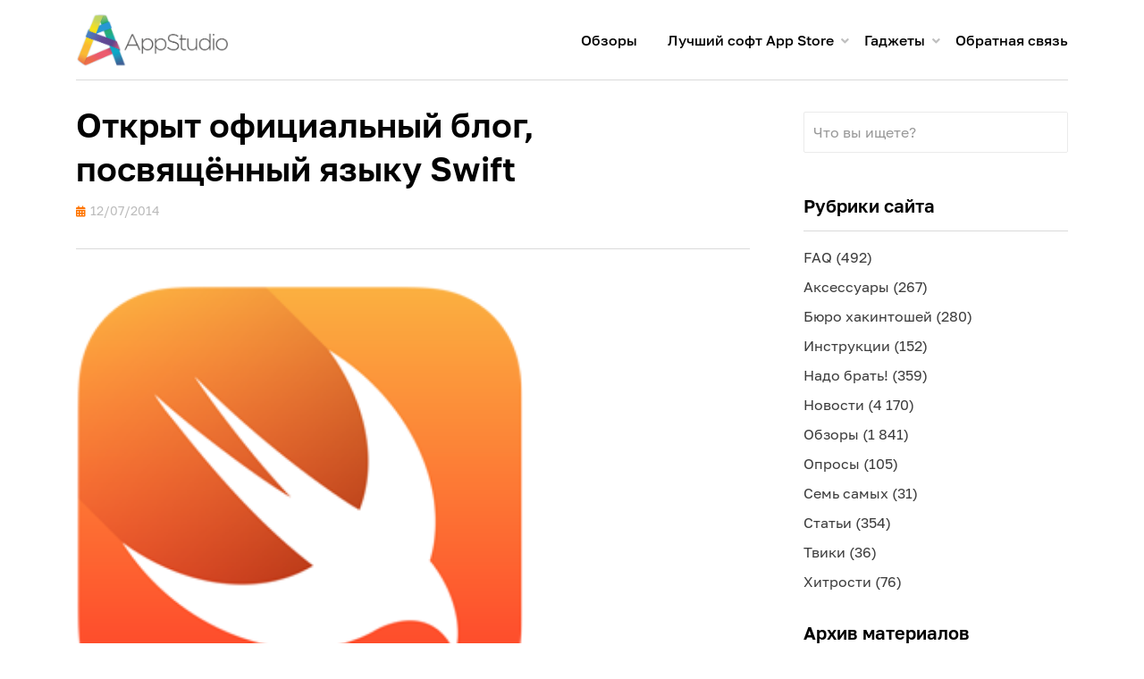

--- FILE ---
content_type: text/html; charset=UTF-8
request_url: https://appstudio.org/news/otkryt-ofitsialnyj-blog-posvyashhennyj-yazyku-swift.html
body_size: 15172
content:
<!DOCTYPE html>
<html lang="ru-RU">
<head>
<meta charset="UTF-8">
<meta name="format-detection" content="telephone=no">
<meta name="viewport" content="width=device-width, initial-scale=1, maximum-scale=2, minimum-scale=0.4, user-scalable=1">
<title>Открыт официальный блог, посвящённый языку Swift &ndash; Проект AppStudio</title>
<link rel="profile" href="http://gmpg.org/xfn/11">
<link rel="apple-touch-icon" sizes="57x57" href="/apple-touch-icon-57x57.png?v=kPPyLjjLo8">
<link rel="apple-touch-icon" sizes="60x60" href="/apple-touch-icon-60x60.png?v=kPPyLjjLo8">
<link rel="apple-touch-icon" sizes="72x72" href="/apple-touch-icon-72x72.png?v=kPPyLjjLo8">
<link rel="apple-touch-icon" sizes="76x76" href="/apple-touch-icon-76x76.png?v=kPPyLjjLo8">
<link rel="apple-touch-icon" sizes="114x114" href="/apple-touch-icon-114x114.png?v=kPPyLjjLo8">
<link rel="apple-touch-icon" sizes="120x120" href="/apple-touch-icon-120x120.png?v=kPPyLjjLo8">
<link rel="apple-touch-icon" sizes="144x144" href="/apple-touch-icon-144x144.png?v=kPPyLjjLo8">
<link rel="apple-touch-icon" sizes="152x152" href="/apple-touch-icon-152x152.png?v=kPPyLjjLo8">
<link rel="apple-touch-icon" sizes="180x180" href="/apple-touch-icon-180x180.png?v=kPPyLjjLo8">
<link rel="icon" type="image/png" href="/favicon-32x32.png?v=kPPyLjjLo8" sizes="32x32">
<link rel="icon" type="image/png" href="/favicon-194x194.png?v=kPPyLjjLo8" sizes="194x194">
<link rel="icon" type="image/png" href="/favicon-96x96.png?v=kPPyLjjLo8" sizes="96x96">
<link rel="icon" type="image/png" href="/android-chrome-192x192.png?v=kPPyLjjLo8" sizes="192x192">
<link rel="icon" type="image/png" href="/favicon-16x16.png?v=kPPyLjjLo8" sizes="16x16">
<link rel="manifest" href="/manifest.json?v=kPPyLjjLo8">
<link rel="mask-icon" href="/safari-pinned-tab.svg?v=kPPyLjjLo8" color="#5bbad5">
<link rel="shortcut icon" href="/favicon.ico?v=kPPyLjjLo8">
<meta name="apple-mobile-web-app-title" content="AppStudio">
<meta name="application-name" content="AppStudio">
<meta name="msapplication-TileColor" content="#da532c">
<meta name="msapplication-TileImage" content="/mstile-144x144.png?v=kPPyLjjLo8">
<meta name="theme-color" content="#ffffff">		
<title>Открыт официальный блог, посвящённый языку Swift &ndash; Проект AppStudio</title>

<!-- This site is optimized with the Yoast SEO plugin v13.5 - https://yoast.com/wordpress/plugins/seo/ -->
<meta name="description" content="Apple открыла официальный блог, посвященный новому языку программирования Swift"/>
<meta name="robots" content="max-snippet:-1, max-image-preview:large, max-video-preview:-1"/>
<link rel="canonical" href="https://appstudio.org/news/otkryt-ofitsialnyj-blog-posvyashhennyj-yazyku-swift.html" />
<meta property="og:locale" content="ru_RU" />
<meta property="og:type" content="article" />
<meta property="og:title" content="Открыт официальный блог, посвящённый языку Swift &ndash; Проект AppStudio" />
<meta property="og:description" content="Apple открыла официальный блог, посвященный новому языку программирования Swift" />
<meta property="og:url" content="https://appstudio.org/news/otkryt-ofitsialnyj-blog-posvyashhennyj-yazyku-swift.html" />
<meta property="og:site_name" content="Проект AppStudio" />
<meta property="article:publisher" content="https://www.facebook.com/arkkeeper" />
<meta property="article:tag" content="developer center" />
<meta property="article:section" content="Новости" />
<meta property="article:published_time" content="2014-07-12T17:33:46+00:00" />
<meta property="article:modified_time" content="2014-08-03T19:12:26+00:00" />
<meta property="og:updated_time" content="2014-08-03T19:12:26+00:00" />
<meta property="og:image" content="https://appstudio.org/wp-content/uploads/2014/07/Apple_Swift_Logo_nowm.png" />
<meta property="og:image:secure_url" content="https://appstudio.org/wp-content/uploads/2014/07/Apple_Swift_Logo_nowm.png" />
<meta property="og:image:width" content="256" />
<meta property="og:image:height" content="256" />
<meta name="twitter:card" content="summary_large_image" />
<meta name="twitter:description" content="Apple открыла официальный блог, посвященный новому языку программирования Swift" />
<meta name="twitter:title" content="Открыт официальный блог, посвящённый языку Swift &ndash; Проект AppStudio" />
<meta name="twitter:site" content="@app_studio" />
<meta name="twitter:image" content="https://appstudio.org/wp-content/uploads/2014/07/Apple_Swift_Logo_nowm.png" />
<meta name="twitter:creator" content="@app_studio" />
<script type='application/ld+json' class='yoast-schema-graph yoast-schema-graph--main'>{"@context":"https://schema.org","@graph":[{"@type":"WebSite","@id":"https://appstudio.org/#website","url":"https://appstudio.org/","name":"\u041f\u0440\u043e\u0435\u043a\u0442 AppStudio","inLanguage":"ru-RU","description":"\u0412\u0430\u0448 \u043f\u0443\u0442\u0435\u0432\u043e\u0434\u0438\u0442\u0435\u043b\u044c \u0432 \u043c\u0438\u0440\u0435 Apple","potentialAction":[{"@type":"SearchAction","target":"https://appstudio.org/?s={search_term_string}","query-input":"required name=search_term_string"}]},{"@type":"ImageObject","@id":"https://appstudio.org/news/otkryt-ofitsialnyj-blog-posvyashhennyj-yazyku-swift.html#primaryimage","inLanguage":"ru-RU","url":"https://appstudio.org/wp-content/uploads/2014/07/Apple_Swift_Logo_nowm.png","width":256,"height":256},{"@type":"WebPage","@id":"https://appstudio.org/news/otkryt-ofitsialnyj-blog-posvyashhennyj-yazyku-swift.html#webpage","url":"https://appstudio.org/news/otkryt-ofitsialnyj-blog-posvyashhennyj-yazyku-swift.html","name":"\u041e\u0442\u043a\u0440\u044b\u0442 \u043e\u0444\u0438\u0446\u0438\u0430\u043b\u044c\u043d\u044b\u0439 \u0431\u043b\u043e\u0433, \u043f\u043e\u0441\u0432\u044f\u0449\u0451\u043d\u043d\u044b\u0439 \u044f\u0437\u044b\u043a\u0443 Swift &ndash; \u041f\u0440\u043e\u0435\u043a\u0442 AppStudio","isPartOf":{"@id":"https://appstudio.org/#website"},"inLanguage":"ru-RU","primaryImageOfPage":{"@id":"https://appstudio.org/news/otkryt-ofitsialnyj-blog-posvyashhennyj-yazyku-swift.html#primaryimage"},"datePublished":"2014-07-12T17:33:46+00:00","dateModified":"2014-08-03T19:12:26+00:00","author":{"@id":"https://appstudio.org/#/schema/person/8d43c301954922424a4a1c7b500364f0"},"description":"Apple \u043e\u0442\u043a\u0440\u044b\u043b\u0430 \u043e\u0444\u0438\u0446\u0438\u0430\u043b\u044c\u043d\u044b\u0439 \u0431\u043b\u043e\u0433, \u043f\u043e\u0441\u0432\u044f\u0449\u0435\u043d\u043d\u044b\u0439 \u043d\u043e\u0432\u043e\u043c\u0443 \u044f\u0437\u044b\u043a\u0443 \u043f\u0440\u043e\u0433\u0440\u0430\u043c\u043c\u0438\u0440\u043e\u0432\u0430\u043d\u0438\u044f Swift","potentialAction":[{"@type":"ReadAction","target":["https://appstudio.org/news/otkryt-ofitsialnyj-blog-posvyashhennyj-yazyku-swift.html"]}]},{"@type":["Person"],"@id":"https://appstudio.org/#/schema/person/8d43c301954922424a4a1c7b500364f0","name":"\u041c\u0438\u0445\u0430\u0438\u043b \u0421\u0438\u043b\u0443\u043d\u0441\u043a\u0438\u0439","image":{"@type":"ImageObject","@id":"https://appstudio.org/#authorlogo","inLanguage":"ru-RU","url":"https://secure.gravatar.com/avatar/695446c9c4ee94aaac4aced30bb71088?s=96&d=mm&r=g","caption":"\u041c\u0438\u0445\u0430\u0438\u043b \u0421\u0438\u043b\u0443\u043d\u0441\u043a\u0438\u0439"},"sameAs":[]}]}</script>
<!-- / Yoast SEO plugin. -->

<link rel='dns-prefetch' href='//www.google.com' />
<link rel='dns-prefetch' href='//fonts.googleapis.com' />
<link rel='dns-prefetch' href='//s.w.org' />
<link rel="alternate" type="application/rss+xml" title="Проект AppStudio &raquo; Лента" href="https://appstudio.org/feed" />
<link rel="alternate" type="application/rss+xml" title="Проект AppStudio &raquo; Лента комментариев" href="https://appstudio.org/comments/feed" />
<link rel="alternate" type="application/rss+xml" title="Проект AppStudio &raquo; Лента комментариев к &laquo;Открыт официальный блог, посвящённый языку Swift&raquo;" href="https://appstudio.org/news/otkryt-ofitsialnyj-blog-posvyashhennyj-yazyku-swift.html/feed" />
		<script type="text/javascript">
			window._wpemojiSettings = {"baseUrl":"https:\/\/s.w.org\/images\/core\/emoji\/13.0.0\/72x72\/","ext":".png","svgUrl":"https:\/\/s.w.org\/images\/core\/emoji\/13.0.0\/svg\/","svgExt":".svg","source":{"concatemoji":"https:\/\/appstudio.org\/wp-includes\/js\/wp-emoji-release.min.js?ver=5.5.3"}};
			!function(e,a,t){var r,n,o,i,p=a.createElement("canvas"),s=p.getContext&&p.getContext("2d");function c(e,t){var a=String.fromCharCode;s.clearRect(0,0,p.width,p.height),s.fillText(a.apply(this,e),0,0);var r=p.toDataURL();return s.clearRect(0,0,p.width,p.height),s.fillText(a.apply(this,t),0,0),r===p.toDataURL()}function l(e){if(!s||!s.fillText)return!1;switch(s.textBaseline="top",s.font="600 32px Arial",e){case"flag":return!c([127987,65039,8205,9895,65039],[127987,65039,8203,9895,65039])&&(!c([55356,56826,55356,56819],[55356,56826,8203,55356,56819])&&!c([55356,57332,56128,56423,56128,56418,56128,56421,56128,56430,56128,56423,56128,56447],[55356,57332,8203,56128,56423,8203,56128,56418,8203,56128,56421,8203,56128,56430,8203,56128,56423,8203,56128,56447]));case"emoji":return!c([55357,56424,8205,55356,57212],[55357,56424,8203,55356,57212])}return!1}function d(e){var t=a.createElement("script");t.src=e,t.defer=t.type="text/javascript",a.getElementsByTagName("head")[0].appendChild(t)}for(i=Array("flag","emoji"),t.supports={everything:!0,everythingExceptFlag:!0},o=0;o<i.length;o++)t.supports[i[o]]=l(i[o]),t.supports.everything=t.supports.everything&&t.supports[i[o]],"flag"!==i[o]&&(t.supports.everythingExceptFlag=t.supports.everythingExceptFlag&&t.supports[i[o]]);t.supports.everythingExceptFlag=t.supports.everythingExceptFlag&&!t.supports.flag,t.DOMReady=!1,t.readyCallback=function(){t.DOMReady=!0},t.supports.everything||(n=function(){t.readyCallback()},a.addEventListener?(a.addEventListener("DOMContentLoaded",n,!1),e.addEventListener("load",n,!1)):(e.attachEvent("onload",n),a.attachEvent("onreadystatechange",function(){"complete"===a.readyState&&t.readyCallback()})),(r=t.source||{}).concatemoji?d(r.concatemoji):r.wpemoji&&r.twemoji&&(d(r.twemoji),d(r.wpemoji)))}(window,document,window._wpemojiSettings);
		</script>
		<style type="text/css">
img.wp-smiley,
img.emoji {
	display: inline !important;
	border: none !important;
	box-shadow: none !important;
	height: 1em !important;
	width: 1em !important;
	margin: 0 .07em !important;
	vertical-align: -0.1em !important;
	background: none !important;
	padding: 0 !important;
}
</style>
	<link rel='stylesheet' id='downloadbutton-for-wordpress-css'  href='https://appstudio.org/wp-content/plugins/download-button-shortcode/css/downloadbutton.css?ver=99.3' type='text/css' media='screen' />
<link rel='stylesheet' id='yarppWidgetCss-css'  href='https://appstudio.org/wp-content/plugins/yet-another-related-posts-plugin/style/widget.css?ver=5.5.3' type='text/css' media='all' />
<link rel='stylesheet' id='pt-cv-public-style-css'  href='https://appstudio.org/wp-content/plugins/content-views-query-and-display-post-page/public/assets/css/cv.css?ver=2.3.3.1' type='text/css' media='all' />
<link rel='stylesheet' id='wp-block-library-css'  href='https://appstudio.org/wp-includes/css/dist/block-library/style.min.css?ver=5.5.3' type='text/css' media='all' />
<link rel='stylesheet' id='contact-form-7-css'  href='https://appstudio.org/wp-content/plugins/contact-form-7/includes/css/styles.css?ver=5.1.7' type='text/css' media='all' />
<link rel='stylesheet' id='jquery.fancybox-css'  href='https://appstudio.org/wp-content/plugins/fancy-box/jquery.fancybox.css?ver=2.1.5' type='text/css' media='all' />
<link rel='stylesheet' id='allium-bootstrap-custom-css'  href='https://appstudio.org/wp-content/themes/allium/css/bootstrap-custom.css?ver=5.5.3' type='text/css' media='all' />
<link rel='stylesheet' id='font-awesome-5-css'  href='https://appstudio.org/wp-content/themes/allium/css/fontawesome-all.css?ver=5.5.3' type='text/css' media='all' />
<link rel='stylesheet' id='allium-fonts-css'  href='https://fonts.googleapis.com/css?family=Roboto%3A400%2C400i%2C700%2C700i&#038;subset=latin%2Clatin-ext%2Ccyrillic%2Ccyrillic-ext' type='text/css' media='all' />
<link rel='stylesheet' id='allium-style-css'  href='https://appstudio.org/wp-content/themes/allium/style.css?ver=5.5.3' type='text/css' media='all' />
<style id='allium-style-inline-css' type='text/css'>
.credits-designer { clip: rect(1px, 1px, 1px, 1px); position: absolute; }
</style>
<!--[if lt IE 9]>
<link rel='stylesheet' id='vc_lte_ie9-css'  href='https://appstudio.org/wp-content/plugins/js_composer/assets/css/vc_lte_ie9.min.css?ver=6.0.5' type='text/css' media='screen' />
<![endif]-->
<script type='text/javascript' src='https://appstudio.org/wp-includes/js/jquery/jquery.js?ver=1.12.4-wp' id='jquery-core-js'></script>
<script type='text/javascript' id='dynamic-search-ajax-handle-js-extra'>
/* <![CDATA[ */
var the_ajax_script = {"ajaxurl":"https:\/\/appstudio.org\/wp-admin\/admin-ajax.php"};
/* ]]> */
</script>
<script type='text/javascript' src='https://appstudio.org/wp-content/plugins/cardoza-ajax-search/cardoza_ajax_search.js?ver=5.5.3' id='dynamic-search-ajax-handle-js'></script>
<script type='text/javascript' src='https://appstudio.org/wp-content/plugins/fancy-box/jquery.fancybox.js?ver=2.1.5' id='jquery.fancybox-js'></script>
<link rel="https://api.w.org/" href="https://appstudio.org/wp-json/" /><link rel="alternate" type="application/json" href="https://appstudio.org/wp-json/wp/v2/posts/49283" /><link rel="EditURI" type="application/rsd+xml" title="RSD" href="https://appstudio.org/xmlrpc.php?rsd" />
<link rel="wlwmanifest" type="application/wlwmanifest+xml" href="https://appstudio.org/wp-includes/wlwmanifest.xml" /> 
<meta name="generator" content="WordPress 5.5.3" />
<link rel='shortlink' href='https://appstudio.org/?p=49283' />
<link rel="alternate" type="application/json+oembed" href="https://appstudio.org/wp-json/oembed/1.0/embed?url=https%3A%2F%2Fappstudio.org%2Fnews%2Fotkryt-ofitsialnyj-blog-posvyashhennyj-yazyku-swift.html" />
<link rel="alternate" type="text/xml+oembed" href="https://appstudio.org/wp-json/oembed/1.0/embed?url=https%3A%2F%2Fappstudio.org%2Fnews%2Fotkryt-ofitsialnyj-blog-posvyashhennyj-yazyku-swift.html&#038;format=xml" />
<script type="text/javascript">
  jQuery(document).ready(function($){
	      var fbwidth = Math.ceil((jQuery(document).width()*70)/100);
var fbheight = Math.ceil((jQuery(document).height()*70)/100);
    var select = $('a[href$=".bmp"],a[href$=".gif"],a[href$=".jpg"],a[href$=".jpeg"],a[href$=".png"],a[href$=".BMP"],a[href$=".GIF"],a[href$=".JPG"],a[href$=".JPEG"],a[href$=".PNG"]');
    select.attr('rel', 'fancybox');
    select.fancybox({'autoSize': false, 'width': "auto", 'height':"50%"});
  });
</script>
<meta name="generator" content="Powered by WPBakery Page Builder - drag and drop page builder for WordPress."/>

	
		<style type="text/css">
			.site-title,
		.site-description {
			clip: rect(1px, 1px, 1px, 1px);
			position: absolute;
		}
		</style>

<noscript><style> .wpb_animate_when_almost_visible { opacity: 1; }</style></noscript><!-- Yandex.Metrika counter -->
	<script type="text/javascript" >
		 (function(m,e,t,r,i,k,a){m[i]=m[i]||function(){(m[i].a=m[i].a||[]).push(arguments)};
		 m[i].l=1*new Date();k=e.createElement(t),a=e.getElementsByTagName(t)[0],k.async=1,k.src=r,a.parentNode.insertBefore(k,a)})
		 (window, document, "script", "https://mc.yandex.ru/metrika/tag.js", "ym");
	
		 ym(296158, "init", {
					clickmap:true,
					trackLinks:true,
					accurateTrackBounce:true,
					trackHash:true
		 });
	</script>
	<noscript><div><img src="https://mc.yandex.ru/watch/296158" style="position:absolute; left:-9999px;" alt="" /></div></noscript>
	<!-- /Yandex.Metrika counter -->
<!--
	<script type="text/javascript" async="" src="https://mc.yandex.ru/metrika/watch.js"></script>
	<script type="text/javascript" async="" src="http://www.google-analytics.com/ga.js"></script>
	<script async="" type="text/javascript" src="//appstudioproject.disqus.com/count.js"></script>-->
</head>

<body class="post-template-default single single-post postid-49283 single-format-standard wp-custom-logo group-blog singular has-wide-layout has-right-sidebar wpb-js-composer js-comp-ver-6.0.5 vc_responsive">
<div id="page" class="site-wrapper site">

	
	<header id="masthead" class="site-header" role="banner">
		<div class="container">
			<div class="row">
				<div class="col">

					<div class="site-header-inside-wrapper">
						<!-- <img src="wp-content/uploads/images/logo.png" /> -->

						
<div class="site-branding-wrapper">
			<div class="site-logo-wrapper site-logo"><a href="https://appstudio.org/" class="custom-logo-link" rel="home"><img width="400" height="141" src="https://appstudio.org/wp-content/uploads/2015/01/appstudio-newlogo.png" class="custom-logo" alt="Проект AppStudio" /></a></div>
	
	<div class="site-branding">
					<p class="site-title"><a href="https://appstudio.org/" title="Проект AppStudio" rel="home">Проект AppStudio</a></p>
		
				<p class="site-description">Ваш путеводитель в мире Apple</p>
			</div>
</div><!-- .site-branding-wrapper -->

						
<nav id="site-navigation" class="main-navigation" role="navigation">
	<div class="main-navigation-inside">

		<a class="skip-link screen-reader-text" href="#content">Перейти к содержимому</a>
		<div class="toggle-menu-wrapper">
			<a href="#header-menu-responsive" title="Меню" class="toggle-menu-control">
				<span class="toggle-menu-label">Меню</span>
			</a>
		</div>

		<div class="site-header-menu"><ul id="menu-1" class="header-menu sf-menu"><li id="menu-item-25115" class="menu-item menu-item-type-custom menu-item-object-custom menu-item-25115"><a title="Обзоры лучших программ для iOS и Mac OS X" href="https://appstudio.org/reviews">Обзоры</a></li>
<li id="menu-item-15606" class="hidden menu-item menu-item-type-custom menu-item-object-custom menu-item-has-children menu-item-15606"><a href="http://appstudio.org/archives">Архивы</a>
<ul class="sub-menu">
	<li id="menu-item-4334" class="menu-item menu-item-type-custom menu-item-object-custom menu-item-4334"><a href="https://appstudio.org/ios">Все версии iOS</a></li>
	<li id="menu-item-4336" class="menu-item menu-item-type-custom menu-item-object-custom menu-item-4336"><a href="https://appstudio.org/ipod">Все прошивки iPod и Apple TV</a></li>
	<li id="menu-item-4335" class="menu-item menu-item-type-custom menu-item-object-custom menu-item-4335"><a href="https://appstudio.org/itunes">Все версии iTunes</a></li>
	<li id="menu-item-11996" class="menu-item menu-item-type-custom menu-item-object-custom menu-item-11996"><a href="https://appstudio.org/macos">Все апдейты Mac OS X</a></li>
	<li id="menu-item-4446" class="menu-item menu-item-type-custom menu-item-object-custom menu-item-4446"><a href="https://appstudio.org/posts">Архив материалов сайта</a></li>
</ul>
</li>
<li id="menu-item-15633" class="hidden menu-item menu-item-type-custom menu-item-object-custom menu-item-has-children menu-item-15633"><a href="https://appstudio.org/articles">Статьи</a>
<ul class="sub-menu">
	<li id="menu-item-10306" class="menu-item menu-item-type-custom menu-item-object-custom menu-item-10306"><a href="https://appstudio.org/abc">Азбука Apple</a></li>
	<li id="menu-item-15628" class="menu-item menu-item-type-custom menu-item-object-custom menu-item-15628"><a href="https://appstudio.org/hackintosh">Установка Mac OS X на PC</a></li>
	<li id="menu-item-15629" class="menu-item menu-item-type-custom menu-item-object-custom menu-item-15629"><a href="https://appstudio.org/terminal">Секреты Терминала</a></li>
	<li id="menu-item-15630" class="menu-item menu-item-type-custom menu-item-object-custom menu-item-15630"><a href="https://appstudio.org/encryption">Шифрование на Маке</a></li>
	<li id="menu-item-11384" class="menu-item menu-item-type-custom menu-item-object-custom menu-item-11384"><a href="https://appstudio.org/homeserver">Домашний Мак-сервер</a></li>
	<li id="menu-item-63949" class="menu-item menu-item-type-post_type menu-item-object-page menu-item-63949"><a href="https://appstudio.org/ilife">Изучаем iLife</a></li>
	<li id="menu-item-11385" class="menu-item menu-item-type-custom menu-item-object-custom menu-item-11385"><a href="https://appstudio.org/iwork">Работа в iWork</a></li>
	<li id="menu-item-34298" class="a1i0s0 menu-item menu-item-type-custom menu-item-object-custom menu-item-34298"><a href="https://appstudio.org/audio">Аудиофилия на Маке</a></li>
	<li id="menu-item-36125" class="menu-item menu-item-type-custom menu-item-object-custom menu-item-36125"><a href="https://appstudio.org/automator">Уроки Automator</a></li>
	<li id="menu-item-39379" class="menu-item menu-item-type-custom menu-item-object-custom menu-item-39379"><a href="https://appstudio.org/logic">Логика Logic Pro</a></li>
</ul>
</li>
<li id="menu-item-15608" class="menu-item menu-item-type-custom menu-item-object-custom menu-item-has-children menu-item-15608"><a href="https://appstudio.org/tables">Лучший софт App Store</a>
<ul class="sub-menu">
	<li id="menu-item-28782" class="menu-item menu-item-type-custom menu-item-object-custom menu-item-28782"><a href="https://appstudio.org/notes">Блокноты</a></li>
	<li id="menu-item-6133" class="menu-item menu-item-type-custom menu-item-object-custom menu-item-6133"><a href="https://appstudio.org/browsers">Браузеры</a></li>
	<li id="menu-item-12400" class="menu-item menu-item-type-custom menu-item-object-custom menu-item-12400"><a href="https://appstudio.org/videoplayers">Видеоплееры</a></li>
	<li id="menu-item-9479" class="menu-item menu-item-type-custom menu-item-object-custom menu-item-9479"><a href="https://appstudio.org/calculators">Калькуляторы</a></li>
	<li id="menu-item-4330" class="menu-item menu-item-type-custom menu-item-object-custom menu-item-4330"><a href="https://appstudio.org/todos">Менеджеры задач</a></li>
	<li id="menu-item-15755" class="menu-item menu-item-type-custom menu-item-object-custom menu-item-15755"><a href="https://appstudio.org/finance">Менеджеры финансов</a></li>
	<li id="menu-item-4332" class="menu-item menu-item-type-custom menu-item-object-custom menu-item-4332"><a href="https://appstudio.org/messengers">Мессенджеры</a></li>
	<li id="menu-item-67958" class="menu-item menu-item-type-post_type menu-item-object-page menu-item-67958"><a href="https://appstudio.org/navigators">Навигаторы</a></li>
	<li id="menu-item-11141" class="menu-item menu-item-type-custom menu-item-object-custom menu-item-11141"><a href="https://appstudio.org/office">Офисные пакеты</a></li>
	<li id="menu-item-8771" class="menu-item menu-item-type-custom menu-item-object-custom menu-item-8771"><a href="https://appstudio.org/weather">Погодные информеры</a></li>
	<li id="menu-item-32764" class="menu-item menu-item-type-custom menu-item-object-custom menu-item-32764"><a href="https://appstudio.org/mail">Почтовые клиенты</a></li>
	<li id="menu-item-23217" class="menu-item menu-item-type-custom menu-item-object-custom menu-item-23217"><a href="https://appstudio.org/viewers">Просмотрщики</a></li>
	<li id="menu-item-4331" class="menu-item menu-item-type-custom menu-item-object-custom menu-item-4331"><a href="https://appstudio.org/radio">Радиоклиенты</a></li>
	<li id="menu-item-14011" class="menu-item menu-item-type-custom menu-item-object-custom menu-item-14011"><a href="https://appstudio.org/dictionaries">Словари и переводчики</a></li>
	<li id="menu-item-21651" class="menu-item menu-item-type-custom menu-item-object-custom menu-item-21651"><a href="https://appstudio.org/shopping">Списки покупок</a></li>
	<li id="menu-item-54755" class="menu-item menu-item-type-custom menu-item-object-custom menu-item-54755"><a href="https://appstudio.org/fitness">Фитнес-трекеры</a></li>
	<li id="menu-item-21358" class="menu-item menu-item-type-custom menu-item-object-custom menu-item-21358"><a href="https://appstudio.org/cameras">Фотокамеры</a></li>
	<li id="menu-item-4449" class="menu-item menu-item-type-custom menu-item-object-custom menu-item-4449"><a href="https://appstudio.org/photoeditors">Фоторедакторы</a></li>
	<li id="menu-item-4329" class="menu-item menu-item-type-custom menu-item-object-custom menu-item-4329"><a href="https://appstudio.org/readers">Читалки</a></li>
	<li id="menu-item-5413" class="menu-item menu-item-type-custom menu-item-object-custom menu-item-5413"><a href="https://appstudio.org/rssreaders">RSS-клиенты</a></li>
	<li id="menu-item-4333" class="menu-item menu-item-type-custom menu-item-object-custom menu-item-4333"><a href="https://appstudio.org/twitter">Twitter-клиенты</a></li>
</ul>
</li>
<li id="menu-item-25117" class="menu-item menu-item-type-custom menu-item-object-custom menu-item-has-children menu-item-25117"><a href="https://appstudio.org/gadgets">Гаджеты</a>
<ul class="sub-menu">
	<li id="menu-item-63244" class="menu-item menu-item-type-post_type menu-item-object-page menu-item-63244"><a href="https://appstudio.org/models">Откуда ваш гаджет Apple?</a></li>
	<li id="menu-item-25118" class="menu-item menu-item-type-custom menu-item-object-custom menu-item-25118"><a href="https://appstudio.org/iphone">Характеристики iPhone</a></li>
	<li id="menu-item-25120" class="menu-item menu-item-type-custom menu-item-object-custom menu-item-25120"><a href="https://appstudio.org/ipad">Характеристики iPad</a></li>
	<li id="menu-item-25119" class="menu-item menu-item-type-custom menu-item-object-custom menu-item-25119"><a href="https://appstudio.org/ipodtouch">Характеристики iPod touch</a></li>
	<li id="menu-item-70963" class="menu-item menu-item-type-custom menu-item-object-custom menu-item-70963"><a href="https://appstudio.org/applewatch">Характеристики Apple Watch</a></li>
	<li id="menu-item-32272" class="menu-item menu-item-type-custom menu-item-object-custom menu-item-32272"><a href="https://appstudio.org/appletv">Характеристики Apple TV</a></li>
	<li id="menu-item-25121" class="menu-item menu-item-type-custom menu-item-object-custom menu-item-25121"><a href="https://appstudio.org/prices/iphone">Цены на iPhone в мире</a></li>
	<li id="menu-item-28627" class="menu-item menu-item-type-custom menu-item-object-custom menu-item-28627"><a href="https://appstudio.org/prices/ipad">Цены на iPad в мире</a></li>
	<li id="menu-item-28953" class="menu-item menu-item-type-custom menu-item-object-custom menu-item-28953"><a href="https://appstudio.org/prices/ipodtouch">Цены на iPod touch и AirPods в мире</a></li>
	<li id="menu-item-63868" class="menu-item menu-item-type-post_type menu-item-object-page menu-item-63868"><a href="https://appstudio.org/prices/appletv">Цены на Apple TV в мире</a></li>
	<li id="menu-item-78676" class="menu-item menu-item-type-post_type menu-item-object-page menu-item-78676"><a href="https://appstudio.org/software">Архив прошивок</a></li>
	<li id="menu-item-78667" class="menu-item menu-item-type-post_type menu-item-object-page menu-item-78667"><a href="https://appstudio.org/errors">Ошибки при прошивке</a></li>
</ul>
</li>
<li id="menu-item-11617" class="menu-item menu-item-type-custom menu-item-object-custom menu-item-11617"><a href="https://appstudio.org/contact">Обратная связь</a></li>
</ul></div>
	</div><!-- .main-navigation-inside -->
</nav><!-- .main-navigation -->
					</div><!-- .site-header-inside-wrapper -->

				</div><!-- .col -->
			</div><!-- .row -->
		</div><!-- .container -->
	</header><!-- #masthead -->

	<div id="content" class="site-content">

	<div class="site-content-inside">
		<div class="container">
			<div class="row">

				<div id="primary" class="content-area col-16 col-sm-16 col-md-16 col-lg-11 col-xl-11 col-xxl-11">
					<main id="main" class="site-main" role="main">

						<div id="post-wrapper" class="post-wrapper post-wrapper-single post-wrapper-single-post">
												
							
<div class="post-wrapper-hentry">
	<article id="post-49283" class="post-49283 post type-post status-publish format-standard has-post-thumbnail hentry category-news tag-developer-center">
		<div class="post-content-wrapper post-content-wrapper-single post-content-wrapper-single-post">

			<div class="entry-header-wrapper">
				<header class="entry-header">
					<h1 class="entry-title">Открыт официальный блог, посвящённый языку Swift</h1>				</header><!-- .entry-header -->

				<div class="entry-meta entry-meta-header-after">
					<span class="posted-on entry-meta-icon"><span class="screen-reader-text">Опубликовано</span><a href="https://appstudio.org/news/otkryt-ofitsialnyj-blog-posvyashhennyj-yazyku-swift.html" rel="bookmark"><time class="entry-date published" datetime="2014-07-12T21:33:46+03:00">12/07/2014</time><time class="updated" datetime="2014-08-03T23:12:26+03:00">03/08/2014</time></a></span>				</div><!-- .entry-meta -->
			</div><!-- .entry-header-wrapper -->

			<div class="entry-content">
								<p><a href="https://appstudio.org/wp-content/uploads/2014/07/Apple_Swift_Logo_nowm.png"><img loading="lazy" class="aligncenter size-full wp-image-49284" src="https://appstudio.org/wp-content/uploads/2014/07/Apple_Swift_Logo_nowm.png" alt="Apple_Swift_Logo_nowm" width="256" height="256" srcset="https://appstudio.org/wp-content/uploads/2014/07/Apple_Swift_Logo_nowm.png 256w, https://appstudio.org/wp-content/uploads/2014/07/Apple_Swift_Logo_nowm-232x232.png 232w, https://appstudio.org/wp-content/uploads/2014/07/Apple_Swift_Logo_nowm-120x120.png 120w" sizes="(max-width: 256px) 100vw, 256px" /></a></p>
<p>На WWDC 2014 Apple обрадовала разработчиков новым языком программирования <strong>Swift</strong>, работа над которым кипела в течение четырёх лет. Сейчас компания активно помогает всем желающим освоиться со <strong>Swift</strong>. Например, вчера на портале для разработчиков открылся <a href="https://developer.apple.com/swift/blog/" target="_blank">официальный блог</a>, посвящённый новому языку.</p>
<p><span id="more-49283"></span></p>
<p>В блоге специалисты Apple будут рассказывать об особенностях языка и различных тонкостях его использования. В частности, отмечается, что написанные на <strong>Swift</strong> приложения смогут запускаться даже на старых версиях OS X и iOS, которые изначально не поддерживают новый язык. Дело в том, что при компиляции в программу включается также компактная среда разработки.</p>
<p>Посмотрим, насколько <strong>Swift</strong> окажется популярен среди разработчиков. В любом случае, оценить все возможности нового языка мы сможем лишь тогда, когда появятся первые приложения, написанные на нём.</p>
<div class='yarpp-related yarpp-related-none'>
</div>
							</div><!-- .entry-content -->

			<footer class="entry-meta entry-meta-footer">
				<span class="cat-links cat-links-single">Рубрика: <a href="https://appstudio.org/category/news" rel="category tag">Новости</a></span><span class="tags-links tags-links-single">Метки: <a href="https://appstudio.org/tag/developer-center" rel="tag">developer center</a></span>			</footer><!-- .entry-meta -->

		</div><!-- .post-content-wrapper -->
	</article><!-- #post-## -->
</div><!-- .post-wrapper-hentry -->

							
							
	<nav class="navigation post-navigation" role="navigation" aria-label="Записи">
		<h2 class="screen-reader-text">Навигация по записям</h2>
		<div class="nav-links"><div class="nav-previous"><a href="https://appstudio.org/sales/nado-brat-skidki-v-app-store-12-iyulya-2014-goda.html" rel="prev"><span class="meta-nav">Предыдущая запись</span> <span class="post-title">[Надо брать!] Скидки в App Store: 12 июля 2014 года</span></a></div><div class="nav-next"><a href="https://appstudio.org/reviews/detox-my-mac-polnaya-ochistka-vashego-mac.html" rel="next"><span class="meta-nav">Следующая запись</span> <span class="post-title">Detox My Mac &#8212; полная очистка вашего Mac</span></a></div></div>
	</nav>
							<div id="disqus_thread">
		</div>

												</div><!-- .post-wrapper -->

					</main><!-- #main -->
				</div><!-- #primary -->

				<div id="site-sidebar" class="sidebar-area col-16 col-sm-16 col-md-16 col-lg-5 col-xl-5 col-xxl-5">
	<div id="secondary" class="sidebar widget-area sidebar-widget-area" role="complementary">
		<aside id="ajax-post-search" class="widget widget_cardoza_ajax_search"><h2 class="widget-title">Поиск</h2><form id="search_form" action="https://appstudio.org/index.php">
	<input type="text" name="s" id="srch_txt" oninput="javascipt:do_search_js(document.getElementById('srch_txt').value)" placeholder="Что вы ищете?" />
	<input name="action" type="hidden" value="the_search_text" />
	</form><div id="search_result"></div></aside><aside id="categories-4" class="widget widget_categories"><h2 class="widget-title">Рубрики сайта</h2>
			<ul>
					<li class="cat-item cat-item-52"><a href="https://appstudio.org/category/faq">FAQ</a> (492)
</li>
	<li class="cat-item cat-item-120"><a href="https://appstudio.org/category/accessories">Аксессуары</a> (267)
</li>
	<li class="cat-item cat-item-60"><a href="https://appstudio.org/category/hacks">Бюро хакинтошей</a> (280)
</li>
	<li class="cat-item cat-item-17"><a href="https://appstudio.org/category/manuals">Инструкции</a> (152)
</li>
	<li class="cat-item cat-item-71"><a href="https://appstudio.org/category/sales">Надо брать!</a> (359)
</li>
	<li class="cat-item cat-item-1"><a href="https://appstudio.org/category/news">Новости</a> (4&nbsp;170)
</li>
	<li class="cat-item cat-item-7"><a href="https://appstudio.org/category/reviews">Обзоры</a> (1&nbsp;841)
</li>
	<li class="cat-item cat-item-198"><a href="https://appstudio.org/category/oprosy">Опросы</a> (105)
</li>
	<li class="cat-item cat-item-322"><a href="https://appstudio.org/category/top7">Семь самых</a> (31)
</li>
	<li class="cat-item cat-item-6"><a href="https://appstudio.org/category/articles">Статьи</a> (354)
</li>
	<li class="cat-item cat-item-417"><a href="https://appstudio.org/category/tweaks">Твики</a> (36)
</li>
	<li class="cat-item cat-item-23"><a href="https://appstudio.org/category/tricks">Хитрости</a> (76)
</li>
			</ul>

			</aside><aside id="archives-3" class="widget widget_archive"><h2 class="widget-title">Архив материалов</h2>		<label class="screen-reader-text" for="archives-dropdown-3">Архив материалов</label>
		<select id="archives-dropdown-3" name="archive-dropdown">
			
			<option value="">Выберите месяц</option>
				<option value='https://appstudio.org/2021/12'> Декабрь 2021 &nbsp;(1)</option>
	<option value='https://appstudio.org/2021/11'> Ноябрь 2021 &nbsp;(1)</option>
	<option value='https://appstudio.org/2021/09'> Сентябрь 2021 &nbsp;(4)</option>
	<option value='https://appstudio.org/2021/08'> Август 2021 &nbsp;(1)</option>
	<option value='https://appstudio.org/2021/06'> Июнь 2021 &nbsp;(2)</option>
	<option value='https://appstudio.org/2021/05'> Май 2021 &nbsp;(3)</option>
	<option value='https://appstudio.org/2021/04'> Апрель 2021 &nbsp;(7)</option>
	<option value='https://appstudio.org/2021/02'> Февраль 2021 &nbsp;(2)</option>
	<option value='https://appstudio.org/2021/01'> Январь 2021 &nbsp;(8)</option>
	<option value='https://appstudio.org/2020/12'> Декабрь 2020 &nbsp;(6)</option>
	<option value='https://appstudio.org/2020/11'> Ноябрь 2020 &nbsp;(36)</option>
	<option value='https://appstudio.org/2020/10'> Октябрь 2020 &nbsp;(17)</option>
	<option value='https://appstudio.org/2020/09'> Сентябрь 2020 &nbsp;(5)</option>
	<option value='https://appstudio.org/2020/08'> Август 2020 &nbsp;(1)</option>
	<option value='https://appstudio.org/2020/07'> Июль 2020 &nbsp;(2)</option>
	<option value='https://appstudio.org/2020/06'> Июнь 2020 &nbsp;(5)</option>
	<option value='https://appstudio.org/2020/05'> Май 2020 &nbsp;(7)</option>
	<option value='https://appstudio.org/2020/04'> Апрель 2020 &nbsp;(5)</option>
	<option value='https://appstudio.org/2020/03'> Март 2020 &nbsp;(7)</option>
	<option value='https://appstudio.org/2020/02'> Февраль 2020 &nbsp;(14)</option>
	<option value='https://appstudio.org/2020/01'> Январь 2020 &nbsp;(24)</option>
	<option value='https://appstudio.org/2019/12'> Декабрь 2019 &nbsp;(14)</option>
	<option value='https://appstudio.org/2019/11'> Ноябрь 2019 &nbsp;(9)</option>
	<option value='https://appstudio.org/2019/10'> Октябрь 2019 &nbsp;(9)</option>
	<option value='https://appstudio.org/2019/09'> Сентябрь 2019 &nbsp;(20)</option>
	<option value='https://appstudio.org/2019/08'> Август 2019 &nbsp;(21)</option>
	<option value='https://appstudio.org/2019/07'> Июль 2019 &nbsp;(15)</option>
	<option value='https://appstudio.org/2019/06'> Июнь 2019 &nbsp;(12)</option>
	<option value='https://appstudio.org/2019/05'> Май 2019 &nbsp;(18)</option>
	<option value='https://appstudio.org/2019/04'> Апрель 2019 &nbsp;(17)</option>
	<option value='https://appstudio.org/2019/03'> Март 2019 &nbsp;(12)</option>
	<option value='https://appstudio.org/2019/02'> Февраль 2019 &nbsp;(5)</option>
	<option value='https://appstudio.org/2019/01'> Январь 2019 &nbsp;(4)</option>
	<option value='https://appstudio.org/2018/12'> Декабрь 2018 &nbsp;(6)</option>
	<option value='https://appstudio.org/2018/11'> Ноябрь 2018 &nbsp;(19)</option>
	<option value='https://appstudio.org/2018/10'> Октябрь 2018 &nbsp;(20)</option>
	<option value='https://appstudio.org/2018/09'> Сентябрь 2018 &nbsp;(22)</option>
	<option value='https://appstudio.org/2018/08'> Август 2018 &nbsp;(12)</option>
	<option value='https://appstudio.org/2018/07'> Июль 2018 &nbsp;(13)</option>
	<option value='https://appstudio.org/2018/06'> Июнь 2018 &nbsp;(20)</option>
	<option value='https://appstudio.org/2018/05'> Май 2018 &nbsp;(23)</option>
	<option value='https://appstudio.org/2018/04'> Апрель 2018 &nbsp;(26)</option>
	<option value='https://appstudio.org/2018/03'> Март 2018 &nbsp;(19)</option>
	<option value='https://appstudio.org/2018/02'> Февраль 2018 &nbsp;(25)</option>
	<option value='https://appstudio.org/2018/01'> Январь 2018 &nbsp;(17)</option>
	<option value='https://appstudio.org/2017/12'> Декабрь 2017 &nbsp;(46)</option>
	<option value='https://appstudio.org/2017/11'> Ноябрь 2017 &nbsp;(34)</option>
	<option value='https://appstudio.org/2017/10'> Октябрь 2017 &nbsp;(34)</option>
	<option value='https://appstudio.org/2017/09'> Сентябрь 2017 &nbsp;(41)</option>
	<option value='https://appstudio.org/2017/08'> Август 2017 &nbsp;(22)</option>
	<option value='https://appstudio.org/2017/07'> Июль 2017 &nbsp;(13)</option>
	<option value='https://appstudio.org/2017/06'> Июнь 2017 &nbsp;(40)</option>
	<option value='https://appstudio.org/2017/05'> Май 2017 &nbsp;(25)</option>
	<option value='https://appstudio.org/2017/04'> Апрель 2017 &nbsp;(33)</option>
	<option value='https://appstudio.org/2017/03'> Март 2017 &nbsp;(33)</option>
	<option value='https://appstudio.org/2017/02'> Февраль 2017 &nbsp;(28)</option>
	<option value='https://appstudio.org/2017/01'> Январь 2017 &nbsp;(27)</option>
	<option value='https://appstudio.org/2016/12'> Декабрь 2016 &nbsp;(46)</option>
	<option value='https://appstudio.org/2016/11'> Ноябрь 2016 &nbsp;(54)</option>
	<option value='https://appstudio.org/2016/10'> Октябрь 2016 &nbsp;(35)</option>
	<option value='https://appstudio.org/2016/09'> Сентябрь 2016 &nbsp;(87)</option>
	<option value='https://appstudio.org/2016/08'> Август 2016 &nbsp;(65)</option>
	<option value='https://appstudio.org/2016/07'> Июль 2016 &nbsp;(65)</option>
	<option value='https://appstudio.org/2016/06'> Июнь 2016 &nbsp;(59)</option>
	<option value='https://appstudio.org/2016/05'> Май 2016 &nbsp;(69)</option>
	<option value='https://appstudio.org/2016/04'> Апрель 2016 &nbsp;(81)</option>
	<option value='https://appstudio.org/2016/03'> Март 2016 &nbsp;(103)</option>
	<option value='https://appstudio.org/2016/02'> Февраль 2016 &nbsp;(69)</option>
	<option value='https://appstudio.org/2016/01'> Январь 2016 &nbsp;(67)</option>
	<option value='https://appstudio.org/2015/12'> Декабрь 2015 &nbsp;(76)</option>
	<option value='https://appstudio.org/2015/11'> Ноябрь 2015 &nbsp;(83)</option>
	<option value='https://appstudio.org/2015/10'> Октябрь 2015 &nbsp;(75)</option>
	<option value='https://appstudio.org/2015/09'> Сентябрь 2015 &nbsp;(109)</option>
	<option value='https://appstudio.org/2015/08'> Август 2015 &nbsp;(89)</option>
	<option value='https://appstudio.org/2015/07'> Июль 2015 &nbsp;(67)</option>
	<option value='https://appstudio.org/2015/06'> Июнь 2015 &nbsp;(75)</option>
	<option value='https://appstudio.org/2015/05'> Май 2015 &nbsp;(76)</option>
	<option value='https://appstudio.org/2015/04'> Апрель 2015 &nbsp;(94)</option>
	<option value='https://appstudio.org/2015/03'> Март 2015 &nbsp;(89)</option>
	<option value='https://appstudio.org/2015/02'> Февраль 2015 &nbsp;(75)</option>
	<option value='https://appstudio.org/2015/01'> Январь 2015 &nbsp;(71)</option>
	<option value='https://appstudio.org/2014/12'> Декабрь 2014 &nbsp;(97)</option>
	<option value='https://appstudio.org/2014/11'> Ноябрь 2014 &nbsp;(95)</option>
	<option value='https://appstudio.org/2014/10'> Октябрь 2014 &nbsp;(108)</option>
	<option value='https://appstudio.org/2014/09'> Сентябрь 2014 &nbsp;(121)</option>
	<option value='https://appstudio.org/2014/08'> Август 2014 &nbsp;(95)</option>
	<option value='https://appstudio.org/2014/07'> Июль 2014 &nbsp;(99)</option>
	<option value='https://appstudio.org/2014/06'> Июнь 2014 &nbsp;(103)</option>
	<option value='https://appstudio.org/2014/05'> Май 2014 &nbsp;(94)</option>
	<option value='https://appstudio.org/2014/04'> Апрель 2014 &nbsp;(91)</option>
	<option value='https://appstudio.org/2014/03'> Март 2014 &nbsp;(91)</option>
	<option value='https://appstudio.org/2014/02'> Февраль 2014 &nbsp;(84)</option>
	<option value='https://appstudio.org/2014/01'> Январь 2014 &nbsp;(90)</option>
	<option value='https://appstudio.org/2013/12'> Декабрь 2013 &nbsp;(98)</option>
	<option value='https://appstudio.org/2013/11'> Ноябрь 2013 &nbsp;(94)</option>
	<option value='https://appstudio.org/2013/10'> Октябрь 2013 &nbsp;(109)</option>
	<option value='https://appstudio.org/2013/09'> Сентябрь 2013 &nbsp;(93)</option>
	<option value='https://appstudio.org/2013/08'> Август 2013 &nbsp;(89)</option>
	<option value='https://appstudio.org/2013/07'> Июль 2013 &nbsp;(97)</option>
	<option value='https://appstudio.org/2013/06'> Июнь 2013 &nbsp;(89)</option>
	<option value='https://appstudio.org/2013/05'> Май 2013 &nbsp;(84)</option>
	<option value='https://appstudio.org/2013/04'> Апрель 2013 &nbsp;(84)</option>
	<option value='https://appstudio.org/2013/03'> Март 2013 &nbsp;(89)</option>
	<option value='https://appstudio.org/2013/02'> Февраль 2013 &nbsp;(79)</option>
	<option value='https://appstudio.org/2013/01'> Январь 2013 &nbsp;(83)</option>
	<option value='https://appstudio.org/2012/12'> Декабрь 2012 &nbsp;(97)</option>
	<option value='https://appstudio.org/2012/11'> Ноябрь 2012 &nbsp;(96)</option>
	<option value='https://appstudio.org/2012/10'> Октябрь 2012 &nbsp;(116)</option>
	<option value='https://appstudio.org/2012/09'> Сентябрь 2012 &nbsp;(117)</option>
	<option value='https://appstudio.org/2012/08'> Август 2012 &nbsp;(93)</option>
	<option value='https://appstudio.org/2012/07'> Июль 2012 &nbsp;(95)</option>
	<option value='https://appstudio.org/2012/06'> Июнь 2012 &nbsp;(102)</option>
	<option value='https://appstudio.org/2012/05'> Май 2012 &nbsp;(100)</option>
	<option value='https://appstudio.org/2012/04'> Апрель 2012 &nbsp;(97)</option>
	<option value='https://appstudio.org/2012/03'> Март 2012 &nbsp;(94)</option>
	<option value='https://appstudio.org/2012/02'> Февраль 2012 &nbsp;(70)</option>
	<option value='https://appstudio.org/2012/01'> Январь 2012 &nbsp;(81)</option>
	<option value='https://appstudio.org/2011/12'> Декабрь 2011 &nbsp;(79)</option>
	<option value='https://appstudio.org/2011/11'> Ноябрь 2011 &nbsp;(82)</option>
	<option value='https://appstudio.org/2011/10'> Октябрь 2011 &nbsp;(85)</option>
	<option value='https://appstudio.org/2011/09'> Сентябрь 2011 &nbsp;(72)</option>
	<option value='https://appstudio.org/2011/08'> Август 2011 &nbsp;(87)</option>
	<option value='https://appstudio.org/2011/07'> Июль 2011 &nbsp;(86)</option>
	<option value='https://appstudio.org/2011/06'> Июнь 2011 &nbsp;(93)</option>
	<option value='https://appstudio.org/2011/05'> Май 2011 &nbsp;(88)</option>
	<option value='https://appstudio.org/2011/04'> Апрель 2011 &nbsp;(90)</option>
	<option value='https://appstudio.org/2011/03'> Март 2011 &nbsp;(104)</option>
	<option value='https://appstudio.org/2011/02'> Февраль 2011 &nbsp;(92)</option>
	<option value='https://appstudio.org/2011/01'> Январь 2011 &nbsp;(90)</option>
	<option value='https://appstudio.org/2010/12'> Декабрь 2010 &nbsp;(80)</option>
	<option value='https://appstudio.org/2010/11'> Ноябрь 2010 &nbsp;(78)</option>
	<option value='https://appstudio.org/2010/10'> Октябрь 2010 &nbsp;(88)</option>
	<option value='https://appstudio.org/2010/09'> Сентябрь 2010 &nbsp;(82)</option>
	<option value='https://appstudio.org/2010/08'> Август 2010 &nbsp;(44)</option>
	<option value='https://appstudio.org/2010/07'> Июль 2010 &nbsp;(41)</option>
	<option value='https://appstudio.org/2010/06'> Июнь 2010 &nbsp;(57)</option>
	<option value='https://appstudio.org/2010/05'> Май 2010 &nbsp;(42)</option>
	<option value='https://appstudio.org/2010/04'> Апрель 2010 &nbsp;(47)</option>
	<option value='https://appstudio.org/2010/03'> Март 2010 &nbsp;(39)</option>
	<option value='https://appstudio.org/2010/02'> Февраль 2010 &nbsp;(42)</option>
	<option value='https://appstudio.org/2010/01'> Январь 2010 &nbsp;(52)</option>
	<option value='https://appstudio.org/2009/12'> Декабрь 2009 &nbsp;(34)</option>
	<option value='https://appstudio.org/2009/11'> Ноябрь 2009 &nbsp;(49)</option>
	<option value='https://appstudio.org/2009/10'> Октябрь 2009 &nbsp;(51)</option>
	<option value='https://appstudio.org/2009/09'> Сентябрь 2009 &nbsp;(31)</option>

		</select>

<script type="text/javascript">
/* <![CDATA[ */
(function() {
	var dropdown = document.getElementById( "archives-dropdown-3" );
	function onSelectChange() {
		if ( dropdown.options[ dropdown.selectedIndex ].value !== '' ) {
			document.location.href = this.options[ this.selectedIndex ].value;
		}
	}
	dropdown.onchange = onSelectChange;
})();
/* ]]> */
</script>
			</aside><aside id="tag_cloud-3" class="widget widget_tag_cloud"><h2 class="widget-title">Теги</h2><div class="tagcloud"><a href="https://appstudio.org/tag/apple" class="tag-cloud-link tag-link-55 tag-link-position-1" style="font-size: 19.832258064516pt;" aria-label="Apple (1&nbsp;167 элементов)">Apple</a>
<a href="https://appstudio.org/tag/apple-tv" class="tag-cloud-link tag-link-34 tag-link-position-2" style="font-size: 13.329032258065pt;" aria-label="Apple TV (221 элемент)">Apple TV</a>
<a href="https://appstudio.org/tag/apple-watch" class="tag-cloud-link tag-link-410 tag-link-position-3" style="font-size: 12.606451612903pt;" aria-label="Apple Watch (184 элемента)">Apple Watch</a>
<a href="https://appstudio.org/tag/appstore" class="tag-cloud-link tag-link-21 tag-link-position-4" style="font-size: 20.735483870968pt;" aria-label="App Store (1&nbsp;482 элемента)">App Store</a>
<a href="https://appstudio.org/tag/cydia" class="tag-cloud-link tag-link-25 tag-link-position-5" style="font-size: 12.606451612903pt;" aria-label="Cydia (185 элементов)">Cydia</a>
<a href="https://appstudio.org/tag/developer-center" class="tag-cloud-link tag-link-63 tag-link-position-6" style="font-size: 11.432258064516pt;" aria-label="developer center (138 элементов)">developer center</a>
<a href="https://appstudio.org/tag/hackintosh" class="tag-cloud-link tag-link-13 tag-link-position-7" style="font-size: 14.954838709677pt;" aria-label="hackintosh (341 элемент)">hackintosh</a>
<a href="https://appstudio.org/tag/icloud" class="tag-cloud-link tag-link-171 tag-link-position-8" style="font-size: 11.341935483871pt;" aria-label="icloud (134 элемента)">icloud</a>
<a href="https://appstudio.org/tag/ios" class="tag-cloud-link tag-link-169 tag-link-position-9" style="font-size: 21.548387096774pt;" aria-label="iOS (1&nbsp;821 элемент)">iOS</a>
<a href="https://appstudio.org/tag/ipad" class="tag-cloud-link tag-link-51 tag-link-position-10" style="font-size: 18.929032258065pt;" aria-label="iPad (926 элементов)">iPad</a>
<a href="https://appstudio.org/tag/iphone" class="tag-cloud-link tag-link-8 tag-link-position-11" style="font-size: 20.554838709677pt;" aria-label="iPhone (1&nbsp;427 элементов)">iPhone</a>
<a href="https://appstudio.org/tag/ipod" class="tag-cloud-link tag-link-19 tag-link-position-12" style="font-size: 8.2709677419355pt;" aria-label="iPod (61 элемент)">iPod</a>
<a href="https://appstudio.org/tag/ipod-touch" class="tag-cloud-link tag-link-10 tag-link-position-13" style="font-size: 16.58064516129pt;" aria-label="iPod touch (517 элементов)">iPod touch</a>
<a href="https://appstudio.org/tag/itunes" class="tag-cloud-link tag-link-18 tag-link-position-14" style="font-size: 14.051612903226pt;" aria-label="iTunes (269 элементов)">iTunes</a>
<a href="https://appstudio.org/tag/iwork" class="tag-cloud-link tag-link-54 tag-link-position-15" style="font-size: 8pt;" aria-label="iwork (56 элементов)">iwork</a>
<a href="https://appstudio.org/tag/lion" class="tag-cloud-link tag-link-73 tag-link-position-16" style="font-size: 8.4516129032258pt;" aria-label="Lion (64 элемента)">Lion</a>
<a href="https://appstudio.org/tag/mac" class="tag-cloud-link tag-link-3 tag-link-position-17" style="font-size: 19.651612903226pt;" aria-label="Mac (1&nbsp;125 элементов)">Mac</a>
<a href="https://appstudio.org/tag/mac-app-store" class="tag-cloud-link tag-link-94 tag-link-position-18" style="font-size: 14.051612903226pt;" aria-label="Mac App Store (269 элементов)">Mac App Store</a>
<a href="https://appstudio.org/tag/os-x" class="tag-cloud-link tag-link-26 tag-link-position-19" style="font-size: 21.548387096774pt;" aria-label="macOS (1&nbsp;807 элементов)">macOS</a>
<a href="https://appstudio.org/tag/safari" class="tag-cloud-link tag-link-40 tag-link-position-20" style="font-size: 8.9935483870968pt;" aria-label="safari (73 элемента)">safari</a>
<a href="https://appstudio.org/tag/windows" class="tag-cloud-link tag-link-43 tag-link-position-21" style="font-size: 11.703225806452pt;" aria-label="windows (146 элементов)">windows</a>
<a href="https://appstudio.org/tag/internet" class="tag-cloud-link tag-link-41 tag-link-position-22" style="font-size: 15.496774193548pt;" aria-label="Интернет (387 элементов)">Интернет</a>
<a href="https://appstudio.org/tag/accessories-2" class="tag-cloud-link tag-link-396 tag-link-position-23" style="font-size: 13.238709677419pt;" aria-label="аксессуары (218 элементов)">аксессуары</a>
<a href="https://appstudio.org/tag/anlok" class="tag-cloud-link tag-link-15 tag-link-position-24" style="font-size: 11.070967741935pt;" aria-label="анлок (125 элементов)">анлок</a>
<a href="https://appstudio.org/tag/audio" class="tag-cloud-link tag-link-30 tag-link-position-25" style="font-size: 14.774193548387pt;" aria-label="аудио (325 элементов)">аудио</a>
<a href="https://appstudio.org/tag/bezopasnost" class="tag-cloud-link tag-link-35 tag-link-position-26" style="font-size: 13.329032258065pt;" aria-label="безопасность (223 элемента)">безопасность</a>
<a href="https://appstudio.org/tag/video" class="tag-cloud-link tag-link-32 tag-link-position-27" style="font-size: 12.967741935484pt;" aria-label="видео (205 элементов)">видео</a>
<a href="https://appstudio.org/tag/grafika" class="tag-cloud-link tag-link-31 tag-link-position-28" style="font-size: 13.058064516129pt;" aria-label="графика (210 элементов)">графика</a>
<a href="https://appstudio.org/tag/dzhejlbrejk" class="tag-cloud-link tag-link-16 tag-link-position-29" style="font-size: 16.490322580645pt;" aria-label="джейлбрейк (503 элемента)">джейлбрейк</a>
<a href="https://appstudio.org/tag/igry" class="tag-cloud-link tag-link-33 tag-link-position-30" style="font-size: 17.393548387097pt;" aria-label="игры (636 элементов)">игры</a>
<a href="https://appstudio.org/tag/konkursy" class="tag-cloud-link tag-link-294 tag-link-position-31" style="font-size: 9.1741935483871pt;" aria-label="конкурсы (76 элементов)">конкурсы</a>
<a href="https://appstudio.org/tag/obnovleniya" class="tag-cloud-link tag-link-49 tag-link-position-32" style="font-size: 20.916129032258pt;" aria-label="обновления (1&nbsp;536 элементов)">обновления</a>
<a href="https://appstudio.org/tag/oborudovanie" class="tag-cloud-link tag-link-106 tag-link-position-33" style="font-size: 18.025806451613pt;" aria-label="оборудование (736 элементов)">оборудование</a>
<a href="https://appstudio.org/tag/obshhenie" class="tag-cloud-link tag-link-68 tag-link-position-34" style="font-size: 10.98064516129pt;" aria-label="общение (122 элемента)">общение</a>
<a href="https://appstudio.org/tag/prodazhi" class="tag-cloud-link tag-link-61 tag-link-position-35" style="font-size: 16.490322580645pt;" aria-label="продажи (500 элементов)">продажи</a>
<a href="https://appstudio.org/tag/proshivki" class="tag-cloud-link tag-link-11 tag-link-position-36" style="font-size: 17.032258064516pt;" aria-label="прошивки (580 элементов)">прошивки</a>
<a href="https://appstudio.org/tag/rabota-sajta" class="tag-cloud-link tag-link-67 tag-link-position-37" style="font-size: 15.225806451613pt;" aria-label="работа сайта (363 элемента)">работа сайта</a>
<a href="https://appstudio.org/tag/servisy" class="tag-cloud-link tag-link-240 tag-link-position-38" style="font-size: 15.587096774194pt;" aria-label="сервисы (398 элементов)">сервисы</a>
<a href="https://appstudio.org/tag/skidki" class="tag-cloud-link tag-link-257 tag-link-position-39" style="font-size: 15.225806451613pt;" aria-label="скидки (361 элемент)">скидки</a>
<a href="https://appstudio.org/tag/soft" class="tag-cloud-link tag-link-14 tag-link-position-40" style="font-size: 22pt;" aria-label="софт (2&nbsp;048 элементов)">софт</a>
<a href="https://appstudio.org/tag/tviki" class="tag-cloud-link tag-link-179 tag-link-position-41" style="font-size: 9.3548387096774pt;" aria-label="твики (80 элементов)">твики</a>
<a href="https://appstudio.org/tag/tekst" class="tag-cloud-link tag-link-53 tag-link-position-42" style="font-size: 12.967741935484pt;" aria-label="текст (202 элемента)">текст</a>
<a href="https://appstudio.org/tag/terminal" class="tag-cloud-link tag-link-37 tag-link-position-43" style="font-size: 9.1741935483871pt;" aria-label="терминал (77 элементов)">терминал</a>
<a href="https://appstudio.org/tag/utility" class="tag-cloud-link tag-link-36 tag-link-position-44" style="font-size: 17.303225806452pt;" aria-label="утилиты (620 элементов)">утилиты</a>
<a href="https://appstudio.org/tag/fotografii" class="tag-cloud-link tag-link-170 tag-link-position-45" style="font-size: 10.348387096774pt;" aria-label="фотографии (104 элемента)">фотографии</a></div>
</aside>	</div><!-- .sidebar -->
</div><!-- .col-* columns of main sidebar -->

			</div><!-- .row -->
		</div><!-- .container -->
	</div><!-- .site-content-inside -->


	</div><!-- #content -->

	<footer id="colophon" class="site-footer" role="contentinfo">
		
<div class="site-info">
	<div class="site-info-inside">

		<div class="container">

			<div class="row">
				<div class="col">
					<div class="credits-wrapper">
						<div class="credits credits-blog">© ESPE-Soft 2009-2021</div><div class="credits credits-designer">Allium Theme by <a href="https://templatelens.com">TemplateLens</a> &sdot; Работает на <a href="https://wordpress.org">WordPress</a></div>					</div><!-- .credits -->
				</div><!-- .col -->
			</div><!-- .row -->

		</div><!-- .container -->

	</div><!-- .site-info-inside -->
</div><!-- .site-info -->
	</footer><!-- #colophon -->

</div><!-- #page .site-wrapper -->

<div class="overlay-effect"></div><!-- .overlay-effect -->

<link rel='stylesheet' id='yarppRelatedCss-css'  href='https://appstudio.org/wp-content/plugins/yet-another-related-posts-plugin/style/related.css?ver=5.5.3' type='text/css' media='all' />
<script type='text/javascript' id='contact-form-7-js-extra'>
/* <![CDATA[ */
var wpcf7 = {"apiSettings":{"root":"https:\/\/appstudio.org\/wp-json\/contact-form-7\/v1","namespace":"contact-form-7\/v1"}};
/* ]]> */
</script>
<script type='text/javascript' src='https://appstudio.org/wp-content/plugins/contact-form-7/includes/js/scripts.js?ver=5.1.7' id='contact-form-7-js'></script>
<script type='text/javascript' id='pt-cv-content-views-script-js-extra'>
/* <![CDATA[ */
var PT_CV_PUBLIC = {"_prefix":"pt-cv-","page_to_show":"5","_nonce":"ef283ee65f","is_admin":"","is_mobile":"","ajaxurl":"https:\/\/appstudio.org\/wp-admin\/admin-ajax.php","lang":"","loading_image_src":"data:image\/gif;base64,R0lGODlhDwAPALMPAMrKygwMDJOTkz09PZWVla+vr3p6euTk5M7OzuXl5TMzMwAAAJmZmWZmZszMzP\/\/\/yH\/[base64]\/wyVlamTi3nSdgwFNdhEJgTJoNyoB9ISYoQmdjiZPcj7EYCAeCF1gEDo4Dz2eIAAAh+QQFCgAPACwCAAAADQANAAAEM\/DJBxiYeLKdX3IJZT1FU0iIg2RNKx3OkZVnZ98ToRD4MyiDnkAh6BkNC0MvsAj0kMpHBAAh+QQFCgAPACwGAAAACQAPAAAEMDC59KpFDll73HkAA2wVY5KgiK5b0RRoI6MuzG6EQqCDMlSGheEhUAgqgUUAFRySIgAh+QQFCgAPACwCAAIADQANAAAEM\/DJKZNLND\/[base64]"};
var PT_CV_PAGINATION = {"first":"\u00ab","prev":"\u2039","next":"\u203a","last":"\u00bb","goto_first":"\u041d\u0430 \u043f\u0435\u0440\u0432\u0443\u044e \u0441\u0442\u0440\u0430\u043d\u0438\u0446\u0443","goto_prev":"\u041d\u0430 \u043f\u0440\u0435\u0434\u044b\u0434\u0443\u0449\u0443\u044e \u0441\u0442\u0440\u0430\u043d\u0438\u0446\u0443","goto_next":"\u041d\u0430 \u0441\u043b\u0435\u0434\u0443\u044e\u0449\u0443\u044e \u0441\u0442\u0440\u0430\u043d\u0438\u0446\u0443","goto_last":"\u041d\u0430 \u043f\u043e\u0441\u043b\u0435\u0434\u043d\u044e\u044e \u0441\u0442\u0440\u0430\u043d\u0438\u0446\u0443","current_page":"\u0422\u0435\u043a\u0443\u0449\u0430\u044f \u0441\u0442\u0440\u0430\u043d\u0438\u0446\u0430","goto_page":"\u041d\u0430 \u0441\u0442\u0440\u0430\u043d\u0438\u0446\u0443"};
/* ]]> */
</script>
<script type='text/javascript' src='https://appstudio.org/wp-content/plugins/content-views-query-and-display-post-page/public/assets/js/cv.js?ver=2.3.3.1' id='pt-cv-content-views-script-js'></script>
<script type='text/javascript' id='disqus_embed-js-extra'>
/* <![CDATA[ */
var embedVars = {"disqusConfig":{"integration":"wordpress 3.0.16"},"disqusIdentifier":"49283 https:\/\/appstudio.org\/?p=49283","disqusShortname":"appstudioproject","disqusTitle":"\u041e\u0442\u043a\u0440\u044b\u0442 \u043e\u0444\u0438\u0446\u0438\u0430\u043b\u044c\u043d\u044b\u0439 \u0431\u043b\u043e\u0433, \u043f\u043e\u0441\u0432\u044f\u0449\u0451\u043d\u043d\u044b\u0439 \u044f\u0437\u044b\u043a\u0443 Swift","disqusUrl":"https:\/\/appstudio.org\/news\/otkryt-ofitsialnyj-blog-posvyashhennyj-yazyku-swift.html","postId":"49283"};
/* ]]> */
</script>
<script type='text/javascript' src='https://appstudio.org/wp-content/plugins/disqus-conditional-load/vendor/disqus-comment-system/public/js/comment_embed.js?ver=3.0.16' id='disqus_embed-js'></script>
<script type='text/javascript' id='dcl_comments-js-extra'>
/* <![CDATA[ */
var countVars = {"disqusShortname":"appstudioproject"};
var embedVars = {"disqusConfig":{"integration":"wordpress 3.0.16"},"disqusIdentifier":"49283 https:\/\/appstudio.org\/?p=49283","disqusShortname":"appstudioproject","disqusTitle":"\u041e\u0442\u043a\u0440\u044b\u0442 \u043e\u0444\u0438\u0446\u0438\u0430\u043b\u044c\u043d\u044b\u0439 \u0431\u043b\u043e\u0433, \u043f\u043e\u0441\u0432\u044f\u0449\u0451\u043d\u043d\u044b\u0439 \u044f\u0437\u044b\u043a\u0443 Swift","disqusUrl":"https:\/\/appstudio.org\/news\/otkryt-ofitsialnyj-blog-posvyashhennyj-yazyku-swift.html","postId":"49283"};
var dclCustomVars = {"dcl_progress_text":"\u0417\u0430\u0433\u0440\u0443\u0437\u043a\u0430..."};
/* ]]> */
</script>
<script type='text/javascript' src='https://appstudio.org/wp-content/plugins/disqus-conditional-load/assets/js/public/embed-count.min.js?ver=11.0.5' id='dcl_comments-js'></script>
<script type='text/javascript' src='https://www.google.com/recaptcha/api.js?render=6Ld0jcwUAAAAAFcq24q8-_HPUZ6xln6tOzMJSLka&#038;ver=3.0' id='google-recaptcha-js'></script>
<script type='text/javascript' src='https://appstudio.org/wp-content/themes/allium/js/enquire.js?ver=2.1.6' id='enquire-js'></script>
<script type='text/javascript' src='https://appstudio.org/wp-content/themes/allium/js/fitvids.js?ver=1.1' id='fitvids-js'></script>
<script type='text/javascript' src='https://appstudio.org/wp-content/themes/allium/js/hover-intent.js?ver=r7' id='hover-intent-js'></script>
<script type='text/javascript' src='https://appstudio.org/wp-content/themes/allium/js/superfish.js?ver=1.7.10' id='superfish-js'></script>
<script type='text/javascript' src='https://appstudio.org/wp-content/themes/allium/js/custom.js?ver=1.0' id='allium-custom-js'></script>
<script type='text/javascript' src='https://appstudio.org/wp-includes/js/wp-embed.min.js?ver=5.5.3' id='wp-embed-js'></script>
<script type="text/javascript">
( function( grecaptcha, sitekey, actions ) {

	var wpcf7recaptcha = {

		execute: function( action ) {
			grecaptcha.execute(
				sitekey,
				{ action: action }
			).then( function( token ) {
				var forms = document.getElementsByTagName( 'form' );

				for ( var i = 0; i < forms.length; i++ ) {
					var fields = forms[ i ].getElementsByTagName( 'input' );

					for ( var j = 0; j < fields.length; j++ ) {
						var field = fields[ j ];

						if ( 'g-recaptcha-response' === field.getAttribute( 'name' ) ) {
							field.setAttribute( 'value', token );
							break;
						}
					}
				}
			} );
		},

		executeOnHomepage: function() {
			wpcf7recaptcha.execute( actions[ 'homepage' ] );
		},

		executeOnContactform: function() {
			wpcf7recaptcha.execute( actions[ 'contactform' ] );
		},

	};

	grecaptcha.ready(
		wpcf7recaptcha.executeOnHomepage
	);

	document.addEventListener( 'change',
		wpcf7recaptcha.executeOnContactform, false
	);

	document.addEventListener( 'wpcf7submit',
		wpcf7recaptcha.executeOnHomepage, false
	);

} )(
	grecaptcha,
	'6Ld0jcwUAAAAAFcq24q8-_HPUZ6xln6tOzMJSLka',
	{"homepage":"homepage","contactform":"contactform"}
);
</script>
			<script type="text/javascript" id="uagb-script-frontend">document.addEventListener("DOMContentLoaded", function(){( function( $ ) {  })(jQuery)})</script>
			<div class="b-fixBox"></div>
<script src="https://appstudio.org/wp-content/themes/allium/js/scroll_by_arrows.js"></script>
</body>
</html>
